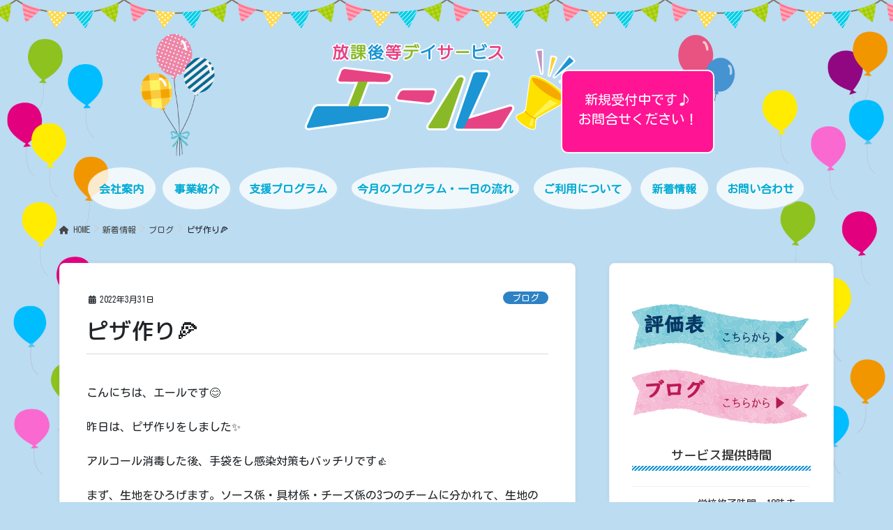

--- FILE ---
content_type: text/css
request_url: https://yell-color.co.jp/wp-content/themes/webporte%2B/style.css?ver=8.21.0
body_size: 67
content:
@charset "utf-8";
/*
Theme Name: webporte+Base
Theme URI:
Template: lightning-pro
Description: WebPorte+ベーステーマです。
Author: inspeedia
Tags:
Version: 1.0.0
*/
